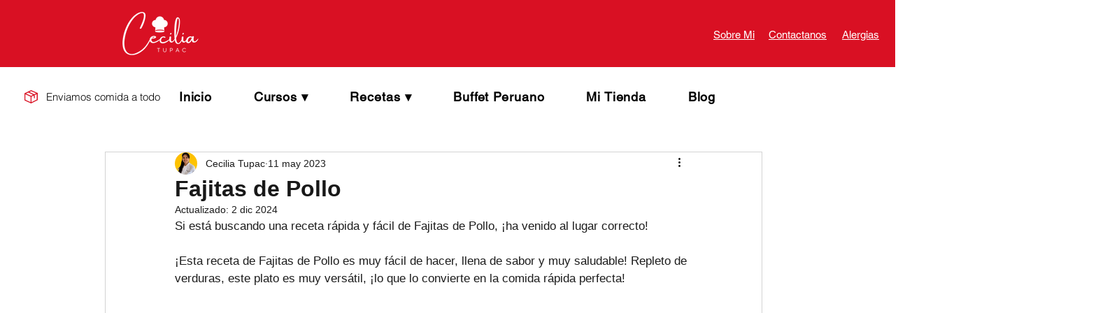

--- FILE ---
content_type: text/html; charset=utf-8
request_url: https://www.google.com/recaptcha/api2/aframe
body_size: 269
content:
<!DOCTYPE HTML><html><head><meta http-equiv="content-type" content="text/html; charset=UTF-8"></head><body><script nonce="gNfaXPYI3FJkwxFwt7RMyA">/** Anti-fraud and anti-abuse applications only. See google.com/recaptcha */ try{var clients={'sodar':'https://pagead2.googlesyndication.com/pagead/sodar?'};window.addEventListener("message",function(a){try{if(a.source===window.parent){var b=JSON.parse(a.data);var c=clients[b['id']];if(c){var d=document.createElement('img');d.src=c+b['params']+'&rc='+(localStorage.getItem("rc::a")?sessionStorage.getItem("rc::b"):"");window.document.body.appendChild(d);sessionStorage.setItem("rc::e",parseInt(sessionStorage.getItem("rc::e")||0)+1);localStorage.setItem("rc::h",'1763734549238');}}}catch(b){}});window.parent.postMessage("_grecaptcha_ready", "*");}catch(b){}</script></body></html>